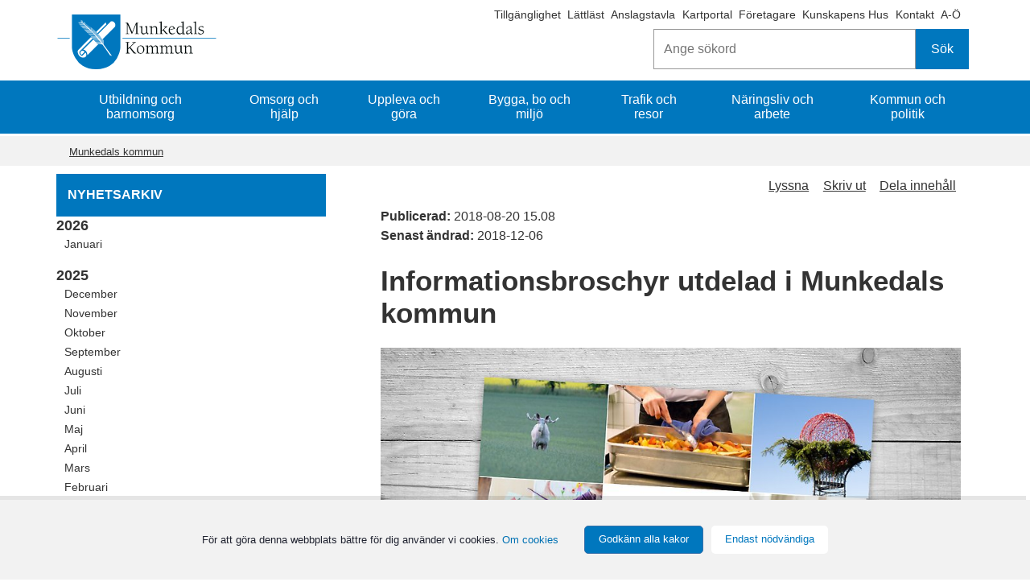

--- FILE ---
content_type: text/html;charset=UTF-8
request_url: https://munkedal.se/arkiv/nyheter/nyheter-2018/2018-08-20-informationsbroschyr-utdelad-i-munkedals-kommun
body_size: 12058
content:
<!DOCTYPE html>
<html lang="sv" class="sv-no-js sv-template-nyhet">
<head>
   <meta charset="UTF-8">
   <script nonce="3d8b43d0-f829-11f0-822c-1f4d280c80b5">(function(c){c.add('sv-js');c.remove('sv-no-js');})(document.documentElement.classList)</script>
   <title>Informationsbroschyr utdelad i Munkedals kommun - Munkedals kommun</title>
   <meta name="robots" content="noindex, nofollow">
   <link rel="preload" href="/sitevision/system-resource/0cbaf102a31ff365fbd79a860523603388cf6ec2ebde85c61a4a781df326fa7b/js/jquery.js" as="script">
   <link rel="preload" href="/sitevision/system-resource/0cbaf102a31ff365fbd79a860523603388cf6ec2ebde85c61a4a781df326fa7b/envision/envision.js" as="script">
   <link rel="preload" href="/sitevision/system-resource/0cbaf102a31ff365fbd79a860523603388cf6ec2ebde85c61a4a781df326fa7b/js/utils.js" as="script">
   <link rel="preload" href="/sitevision/system-resource/0cbaf102a31ff365fbd79a860523603388cf6ec2ebde85c61a4a781df326fa7b/js/portlets.js" as="script">
               <meta name="keywords" content="informationsbroschyr">
            <meta name="viewport" content="width=device-width, initial-scale=1, minimum-scale=1, shrink-to-fit=no">
   <meta name="dcterms.identifier" content="https://www.munkedal.se">
   <meta name="dcterms.language" content="sv">
   <meta name="dcterms.format" content="text/html">
   <meta name="dcterms.type" content="text">
   <link rel="stylesheet" type="text/css" href="/2.5f43657e157d5ad96e58a44/1768860981035/sitevision-responsive-grids.css">
   <link rel="stylesheet" type="text/css" href="/2.5f43657e157d5ad96e58a44/1768861060012/sitevision-spacing.css">
   
      <link rel="stylesheet" type="text/css" href="/2.5f43657e157d5ad96e58a44/auto/1768920057269/SiteVision.css">
      <link rel="stylesheet" type="text/css" href="/2.5f43657e157d5ad96e58a44/0/3578/print/SiteVision.css">
   <link rel="stylesheet" type="text/css" href="/sitevision/system-resource/0cbaf102a31ff365fbd79a860523603388cf6ec2ebde85c61a4a781df326fa7b/css/portlets.css">
   <link rel="stylesheet" type="text/css" href="/sitevision/system-resource/0cbaf102a31ff365fbd79a860523603388cf6ec2ebde85c61a4a781df326fa7b/envision/envision.css">

      <link rel="stylesheet" type="text/css" href="/2.5f43657e157d5ad96e58a44/91.55af78091584a48daef2413b/1768861133616/0/sv-template-asset.css">
         <link rel="stylesheet" type="text/css" href="/webapp-resource/5.291893af16517182b8d40d90/360.650fc3dc176f8e4c77a993e1/1611152179664/webapp-assets.css">
      <script nonce="3d8b43d0-f829-11f0-822c-1f4d280c80b5">!function(t,e){t=t||"docReady",e=e||window;var n=[],o=!1,c=!1;function d(){if(!o){o=!0;for(var t=0;t<n.length;t++)try{n[t].fn.call(window,n[t].ctx)}catch(t){console&&console.error(t)}n=[]}}function a(){"complete"===document.readyState&&d()}e[t]=function(t,e){if("function"!=typeof t)throw new TypeError("callback for docReady(fn) must be a function");o?setTimeout(function(){t(e)},1):(n.push({fn:t,ctx:e}),"complete"===document.readyState?setTimeout(d,1):c||(document.addEventListener?(document.addEventListener("DOMContentLoaded",d,!1),window.addEventListener("load",d,!1)):(document.attachEvent("onreadystatechange",a),window.attachEvent("onload",d)),c=!0))}}("svDocReady",window);</script>
      <script src="/sitevision/system-resource/0cbaf102a31ff365fbd79a860523603388cf6ec2ebde85c61a4a781df326fa7b/js/jquery.js"></script>
      <script src="/2.5f43657e157d5ad96e58a44/91.55af78091584a48daef2413b/1768861133637/HEAD/0/sv-template-asset.js"></script>
   <link rel="shortcut icon" href="/favicon.ico" type="image/x-icon" />
   <script>$vizzit$ = typeof $vizzit$ != "undefined" ? $vizzit$ : {}; $vizzit$ = {keys: $vizzit$.keys || {}, client: $vizzit$.client || {}, config: $vizzit$.config || {}, endpoint: $vizzit$.endpoint || {},}; $vizzit$.keys.public = 'es1uYn0DrEMT5pLqSsgcbfUD4N4MOjRG8g2mvZY4bkw='; $vizzit$.config.cookie_auto = false; $vizzit$.integration = { host: "https://cdn.vizzit.se/integration/", run: function () {if ($vizzit$.lib.window.loaded) $vizzit$.lib.script(); else $vizzit$.lib.window.onload();},}; $vizzit$.lib = {script: function () {var url = $vizzit$.integration.host; var script = document.createElement("script"); script.setAttribute("type", "text/javascript"); script.setAttribute("src", url); document.getElementsByTagName("head")[0].appendChild(script);}, window: {onload: function () {window.addEventListener("load", $vizzit$.lib.script);}, loaded: function () {return document.readyState === "complete";},},}; $vizzit$.integration.run();</script>
   
   <script src="/download/18.1395eb981582e9da3fb6d30b/1479814118194/MobilmenyClickHandler.js"></script>
   <script src="/download/18.1395eb981582e9da3fb6d30c/1478712050792/jquery-1.11.1.min.js"></script>
   <script src="/download/18.427a9591586e419ff467aa2/1479752950980/sharebuttons.js"></script>
   <script nonce="3d8b43d0-f829-11f0-822c-1f4d280c80b5">
      window.sv = window.sv || {};
      sv.UNSAFE_MAY_CHANGE_AT_ANY_GIVEN_TIME_webAppExternals = {};
      sv.PageContext = {
      pageId: '5.291893af16517182b8d40d90',
      siteId: '2.5f43657e157d5ad96e58a44',
      userIdentityId: '',
      userIdentityReadTimeout: 0,
      userLocale: 'sv',
      dev: false,
      csrfToken: '',
      html5: true,
      useServerSideEvents: false,
      nodeIsReadOnly: false
      };
   </script>
      <script nonce="3d8b43d0-f829-11f0-822c-1f4d280c80b5">!function(){"use strict";var t,n={},e={},i={};function r(t){return n[t]=n[t]||{instances:[],modules:{},bundle:{}},n[t]}document.querySelector("html").classList.add("js");var s={registerBootstrapData:function(t,n,i,r,s){var a,o=e[t];o||(o=e[t]={}),(a=o[i])||(a=o[i]={}),a[n]={subComponents:r,options:s}},registerInitialState:function(t,n){i[t]=n},registerApp:function(n){var e=n.applicationId,i=r(e);if(t){var s={};s[e]=i,s[e].instances=[n],t.start(s)}else i.instances.push(n)},registerModule:function(t){r(t.applicationId).modules[t.path]=t},registerBundle:function(t){r(t.applicationId).bundle=t.bundle},getRegistry:function(){return n},setAppStarter:function(n){t=n},getBootstrapData:function(t){return e[t]},getInitialState:function(t){return i[t]}};window.AppRegistry=s}();</script>
</head>
<body class=" sv-responsive  env-m-around--0">
<div  id="svid10_5f43657e157d5ad96e51e87a" class="sv-layout c8711"><header aria-label="Sidhuvud" class="sv-vertical sv-layout sv-skip-spacer sv-template-layout" id="svid10_1395eb981582e9da3fb6a168"><div class="sv-fluid-grid sv-sv-grid-maingrid-main sv-layout sv-skip-spacer sv-template-layout" id="svid10_1395eb981582e9da3fb6a170"><div class="sv-vertical sv-layout sv-hide-sv-bp-smartphone sv-skip-spacer sv-template-layout c8712"  id="svid10_5f43657e157d5ad96e52fa3e"><div class="sv-jcrmenu-portlet sv-portlet sv-skip-spacer sv-template-portlet
" id="svid12_38723e0015de9b523de2ed58"><div id="Extramenyn"><!-- Extramenyn --></div>                     
                     
         
                  
            
      <ul class="c8751">
                           
                           
                                       <li class="sv-inline"><a href="https://www.t-d.se/search?query=" class="sv-font-vanstermeny c8707"  rel="external">Tillgänglighet<span class="env-assistive-text"> Länk till annan webbplats, öppnas i nytt fönster.</span></a></li>
                                                               
                           
                                       <li class="sv-inline"><span class="sv-font-vanstermeny c8707" ></span><a href="/sidor/ovrigt/lattlast-om-munkedals-kommun" class="sv-font-vanstermeny c8707" >Lättläst</a></li>
                                                
                           
                                       <li class="sv-inline"><span class="sv-font-vanstermeny c8707" ></span><a href="/kommun-och-politik/officiell-anslagstavla" class="sv-font-vanstermeny c8707" >Anslagstavla</a></li>
                                                
                           
                                       <li class="sv-inline"><span class="sv-font-vanstermeny c8707" ></span><a href="/kommun-och-politik/kommunfakta/kartor-och-geografisk-information" class="sv-font-vanstermeny c8707" >Kartportal</a></li>
                                                
                           
                                       <li class="sv-inline"><span class="sv-font-vanstermeny c8707" ></span><a href="/naringsliv-och-arbete" class="sv-font-vanstermeny c8707" >Företagare</a></li>
                                                
                           
                                       <li class="sv-inline"><span class="sv-font-vanstermeny c8707" ></span><a href="/utbildning-och-barnomsorg/vuxenutbildning/kunskapens-hus" class="sv-font-vanstermeny c8707" >Kunskapens Hus</a></li>
                                                
                           
                                       <li class="sv-inline"><span class="sv-font-vanstermeny c8707" ></span><a href="/sidor/kontakta-oss/kontakta-munkedals-kommun" class="sv-font-vanstermeny c8707" >Kontakt</a></li>
                                                
                           
                                       <li class="sv-inline"><span class="sv-font-vanstermeny c8707" ></span><a href="/sidor/ovrigt/om-webbplatsen/a-o" class="sv-font-vanstermeny c8707" >A-Ö</a></li>
                                 </ul>
   </div>
<div class="sv-searchform-portlet sv-portlet sokruta-header sv-column-12 sv-template-portlet
 c8730"  id="svid12_55fa8d4f179ad62dc32202e"><div id="Sokrutastandard"><!-- Sökruta standard --></div>

                                                                         
<script nonce="3d8b43d0-f829-11f0-822c-1f4d280c80b5">
svDocReady(function() {
   // Queries server for a suggestion list and shows it below the search field
   $svjq("#search12_55fa8d4f179ad62dc32202e").svAutoComplete({
      source: "/5.291893af16517182b8d40d90/12.55fa8d4f179ad62dc32202e.json?state=autoComplete",
      minLength: 2,
      delay: 200,
      selectedValueContainerId: "search12_55fa8d4f179ad62dc32202eselectedState"
   });
   // Backwards compatibility for custom templates
   $svjq("#search12_55fa8d4f179ad62dc32202e").on('focusin', function() {
      if ($svjq("#search12_55fa8d4f179ad62dc32202e").val() == "Ange sökord") {
         $svjq("#search12_55fa8d4f179ad62dc32202e").val("");
         return false;
      }
   });
   // Submit, blocks empty and placeholder queries
   $svjq("#search12_55fa8d4f179ad62dc32202ebutton").on('click', function() {
      const qry = $svjq("#search12_55fa8d4f179ad62dc32202e").val();
      if (qry == "" || qry == "Ange sökord") {
         return false;
      }
   });
   // Invokes the search button if user presses the enter key (needed in IE)
   $svjq("#search12_55fa8d4f179ad62dc32202e").on('keypress', function(e) {
      if (e.which == 13) {
         $svjq("#search12_55fa8d4f179ad62dc32202ebutton").trigger('focus').trigger('click');
         return false;
      }
   });
});
</script>


<form method="get" action="/sidor/ovrigt/sok" class="env-m-around--0">
   <div role="search" aria-label="Sökruta standard">
      <label for="search12_55fa8d4f179ad62dc32202e" class="env-assistive-text">Sök</label>
      <input id="search12_55fa8d4f179ad62dc32202e"
             class="normal env-align--middle c8729"
             
             type="text"
             name="query"
             autocomplete="off"
             placeholder="Ange sökord"
                           data-aria-owns="search12_55fa8d4f179ad62dc32202elistbox"
               role="searchbox"
               aria-label="Sök"
               aria-haspopup="listbox"
               aria-autocomplete="both"
                  >
               <input id="search12_55fa8d4f179ad62dc32202ebutton" type="submit" class="normal env-align--middle" name="submitButton" value="Sök">
         </div>
   <div id="search12_55fa8d4f179ad62dc32202eselectedState" class="env-assistive-text" aria-atomic="true" aria-live="assertive"></div>
</form></div>
</div>
<div role="search" class="sv-html-portlet sv-portlet sv-visible-sv-bp-smartphone sv-template-portlet
 c8714"  id="svid12_63c0857115f0919810b24780"><div id="Sok"><!-- Sök --></div><a href="/sidor/ovrigt/sok" aria-label="Sök"><i class="fa fa-search fa-2x c8743"  aria-hidden="true"></i></a>
</div>
<div class="sv-image-portlet sv-portlet logotyp-header sv-template-portlet
 c8720"  id="svid12_1a804b21157fe5ecd359560c"><div id="Toppenpalogotypen"><!-- Toppen på logotypen --></div><a href="/"><img alt="Munkedals kommunvapen" class="sv-noborder sv-svg c8758"  width="200" height="68" src="/images/18.4a87432918a8b82cc1e926be/1696345008689/Logo%20Munkedals%20kommun%20liggande%20BL%C3%85%202022.svg"></a></div>
<div class="sv-horizontal sv-layout sv-visible-sv-bp-smartphone sv-template-layout c8736"  id="svid10_63c0857115f0919810b24687"><div  class="sv-text-portlet sv-use-margins sv-skip-spacer sv-horizontal-column sv-template-portlet
 c8725" id="svid12_63c0857115f0919810b2468d"><div id="Text"><!-- Text --></div><div class="sv-text-portlet-content"><h1 class="sv-font-toppmeny" id="h-Meny">Meny</h1></div></div>
<div class="sv-vertical sv-layout sv-horizontal-column sv-template-layout" id="svid10_54f7dae815f998980a116175"><div class="sv-jcrmenu-portlet sv-portlet sv-skip-spacer sv-template-portlet
" id="svid12_63c0857115f0919810b35fa2"><div id="MobilMenybarafunktion"><!-- MobilMeny bara funktion --></div>
<script>

var ww = document.body.clientWidth;
   
 $svjq(".nav li").click(function(e) {
		  $svjq(this).find('i').toggleClass('fa-plus fa-minus')
    });

   
  
$svjq(document).ready(function() {
    $svjq(".toggle-menu").click(function(e) {
        e.preventDefault();
		  $svjq(this).find('i').toggleClass('fa-bars fa-times')
        $svjq(".nav").toggle();
    });

    $svjq(".nav li i").each(function() {
        if ($svjq(this).next().length > 0) {
            $svjq(this).addClass("parent");
        };
    })
    adjustMenu();
});  

function adjustMenu() {
    if (ww < 980) {
        $svjq(".toggle-menu").css("display", "inline-block");
        if (!$svjq(".toggle-menu").hasClass("active")) {
            $svjq(".nav").hide();
        } else {           
            $svjq(".nav").show();
        }
        $svjq(".nav li").unbind('mouseenter mouseleave');
        $svjq(".nav li i").unbind("click").bind("click", function(e){
            e.preventDefault();
            $svjq(this).parent("li").toggleClass('hover');
    });
    } else {
        $svjq(".toggle-menu").css("display", "none");
        $svjq(".nav").show();
        $svjq(".nav li").removeClass("hover");
        $svjq(".nav li a").unbind("click");

        $svjq(".nav li").unbind('mouseenter mouseleave').bind('mouseenter mouseleave', function() {
            $svjq(this).toggleClass('hover');
        });
    }
}


</script>

</div>
<div class="sv-script-portlet sv-portlet sv-template-portlet
" id="svid12_63c0857115f0919810b404c2"><div id="Meny"><!-- Meny --></div>    <a class="toggle-menu" href="#" aria-label='Öppna meny'><i class="fa fa-bars fa-2x c8733"  aria-hidden="true"></i></a>
    <div class="menu-container">
        <ul class='mobile-menu mobile-menu--level1 nav'><li class='mobile-menu__item  has-children mobile-menu__item--has-children' data-myid='4.1a804b21157fe5ecd35980b0'><a href='/utbildning-och-barnomsorg' class='mobile-menu__link'>Utbildning och barnomsorg</a><a href='#' class='load-ul' aria-label='Öppna undermeny' aria-expanded='false'><i class='fa fa-plus'></i></a></li><li class='mobile-menu__item  has-children mobile-menu__item--has-children' data-myid='4.1a804b21157fe5ecd35980c4'><a href='/omsorg-och-hjalp' class='mobile-menu__link'>Omsorg och hjälp</a><a href='#' class='load-ul' aria-label='Öppna undermeny' aria-expanded='false'><i class='fa fa-plus'></i></a></li><li class='mobile-menu__item  has-children mobile-menu__item--has-children' data-myid='4.3418299815a3ea4bd3fbbebd'><a href='/uppleva-och-gora' class='mobile-menu__link'>Uppleva och göra</a><a href='#' class='load-ul' aria-label='Öppna undermeny' aria-expanded='false'><i class='fa fa-plus'></i></a></li><li class='mobile-menu__item  has-children mobile-menu__item--has-children' data-myid='4.1a804b21157fe5ecd35980a5'><a href='/bygga-bo-och-miljo' class='mobile-menu__link'>Bygga, bo och miljö</a><a href='#' class='load-ul' aria-label='Öppna undermeny' aria-expanded='false'><i class='fa fa-plus'></i></a></li><li class='mobile-menu__item  has-children mobile-menu__item--has-children' data-myid='4.3418299815a3ea4bd3fbbece'><a href='/trafik-och-resor' class='mobile-menu__link'>Trafik och resor</a><a href='#' class='load-ul' aria-label='Öppna undermeny' aria-expanded='false'><i class='fa fa-plus'></i></a></li><li class='mobile-menu__item  has-children mobile-menu__item--has-children' data-myid='4.69c57ac15bca4821b174fd2'><a href='/naringsliv-och-arbete' class='mobile-menu__link'>Näringsliv och arbete</a><a href='#' class='load-ul' aria-label='Öppna undermeny' aria-expanded='false'><i class='fa fa-plus'></i></a></li><li class='mobile-menu__item  has-children mobile-menu__item--has-children' data-myid='4.3418299815a3ea4bd3fbbedf'><a href='/kommun-och-politik' class='mobile-menu__link'>Kommun och politik</a><a href='#' class='load-ul' aria-label='Öppna undermeny' aria-expanded='false'><i class='fa fa-plus'></i></a></li><li class="extra-pages"><a href="javascript:void(window.open('https://www.t-d.se/search?query=','_blank','toolbar=1,location=1,status=1,menubar=1,scrollbars=1,resizable=1'));" class="mobile-menu__link">Tillgänglighet</a></li><li class="extra-pages"><a href="/sidor/ovrigt/lattlast-om-munkedals-kommun" class="mobile-menu__link">Lättläst</a></li><li class="extra-pages"><a href="/kommun-och-politik/officiell-anslagstavla" class="mobile-menu__link">Anslagstavla</a></li><li class="extra-pages"><a href="/kommun-och-politik/kommunfakta/kartor-och-geografisk-information" class="mobile-menu__link">Kartportal</a></li><li class="extra-pages"><a href="/naringsliv-och-arbete" class="mobile-menu__link">Företagare</a></li><li class="extra-pages"><a href="/utbildning-och-barnomsorg/vuxenutbildning/kunskapens-hus" class="mobile-menu__link">Kunskapens Hus</a></li><li class="extra-pages"><a href="/sidor/kontakta-oss/kontakta-munkedals-kommun" class="mobile-menu__link">Kontakt</a></li><li class="extra-pages"><a href="/sidor/ovrigt/om-webbplatsen/a-o" class="mobile-menu__link">A-Ö</a></li></ul>
       
    </div>
 	
</div>
</div>
</div>
</div>
</header>
<div class="sv-vertical sv-layout sv-template-layout c9939"  id="svid10_1395eb981582e9da3fb6a80c"><div class="sv-fluid-grid sv-sv-grid-maingrid-main sv-layout sv-skip-spacer sv-template-layout" id="svid10_1a804b21157fe5ecd3597939"><div role="navigation" aria-label="Huvudmeny" class="sv-jcrmenu-portlet sv-portlet sv-hide-sv-bp-smartphone toppmeny-desktop sv-skip-spacer sv-template-portlet
" id="svid12_6019285818bd02199f79dcec"><div id="HuvudmenyNy"><!-- Huvudmeny Ny --></div>                     
                     
         
                  
            

      <ul class="muk_huvudmeny c8751" >
                           
                           
        		 
                        
         						<li class="c8759"><a href="/utbildning-och-barnomsorg" class="sv-font-toppmeny c8755" >Utbildning och barnomsorg</a></li>            
         	  				                           
                           
        		 
                        
         						<li class="c8759"><a href="/omsorg-och-hjalp" class="sv-font-toppmeny c8755" >Omsorg och hjälp</a></li>            
         	  				                           
                           
        		 
                        
         						<li class="c8759"><a href="/uppleva-och-gora" class="sv-font-toppmeny c8755" >Uppleva och göra</a></li>            
         	  				                           
                           
        		 
                        
         						<li class="c8759"><a href="/bygga-bo-och-miljo" class="sv-font-toppmeny c8755" >Bygga, bo och miljö</a></li>            
         	  				                           
                           
        		 
                        
         						<li class="c8759"><a href="/trafik-och-resor" class="sv-font-toppmeny c8755" >Trafik och resor</a></li>            
         	  				                           
                           
        		 
                        
         						<li class="c8759"><a href="/naringsliv-och-arbete" class="sv-font-toppmeny c8755" >Näringsliv och arbete</a></li>            
         	  				                           
                           
        		 
                        
         						<li class="c8759"><a href="/kommun-och-politik" class="sv-font-toppmeny c8755" >Kommun och politik</a></li>            
         	  				            </ul>
   </div>
</div>
</div>
<div role="complementary" aria-label="Viktig information" class="sv-vertical sv-layout sv-template-layout c9940"  id="svid10_5a46f2f4199cfd0402d8d3b6"><div class="sv-fluid-grid sv-sv-grid-maingrid-main sv-layout sv-skip-spacer sv-template-layout c8752"  id="svid10_5a46f2f4199cfd0402d8d3b7"><div class="sv-archive-portlet sv-portlet sv-skip-spacer sv-template-portlet
 c8719"  id="svid12_427a9591586e419ff4a1179"><div id="Krisinformation"><!-- Krisinformation --></div>


</div>
</div>
</div>
<div role="complementary" aria-label="Viktiga meddelanden" class="sv-vertical sv-layout sv-template-layout c8715"  id="svid10_44c1197e17789117102c3509"><div class="sv-fluid-grid sv-sv-grid-maingrid-main sv-layout sv-skip-spacer sv-template-layout c8752"  id="svid10_44c1197e17789117102c3528"><div class="sv-archive-portlet sv-portlet banner-nyhetsmodul-viktiga-meddelanden sv-skip-spacer sv-template-portlet
 c8741"  id="svid12_44c1197e17789117102c3181"><div id="Viktigameddelanden"><!-- Viktiga meddelanden --></div>


</div>
</div>
</div>
<div class="sv-vertical sv-layout sv-template-layout" id="svid10_5f43657e157d5ad96e52f37b"><div id="svid94_55af78091584a48daef2413f"><div class="sv-vertical sv-layout sv-hide-sv-bp-smartphone sv-skip-spacer sv-template-layout c8722"  id="svid10_55af78091584a48daef24140"><div class="sv-fluid-grid sv-sv-grid-maingrid-main sv-layout sv-skip-spacer sv-template-layout" id="svid10_55af78091584a48daef24141"><div class="sv-vertical sv-layout sv-skip-spacer sv-template-layout c8780"  id="svid10_55af78091584a48daef24142"><div class="sv-layout sv-skip-spacer sv-template-portlet
" id="svid30_55af78091584a48daef24143"><div id="Flernivalankbrodsmulor"><!-- Flernivålänk - brödsmulor --></div><div class="sv-row sv-layout sv-skip-spacer sv-template-layout c8762"  id="svid10_1e6290d4175ba6af625fbd7"><div class="sv-layout sv-skip-spacer sv-column-12 sv-template-layout c8710"  id="svid10_1e6290d4175ba6af625fbd9"><div class="sv-multilevellink-portlet sv-portlet sv-skip-spacer sv-template-portlet
" id="svid12_1a804b21157fe5ecd3597915"><div id="Flernivalank"><!-- Flernivålänk --></div>
<nav aria-label="Flernivålänk">
   <ul class="env-d--inline env-list">
        <li class="env-d--inline">            
                
              <a href="/" class="sv-font-flernivalank c8723" >Munkedals kommun</a>
          </li>
      </ul>
</nav></div>
</div>
</div>
</div>
</div>
</div>
</div>
<div class="sv-vertical sv-layout sv-template-layout" id="svid10_55af78091584a48daef24144"><div class="sv-fluid-grid sv-sv-grid-maingrid-main sv-spacer-2emvt sv-layout sv-skip-spacer sv-template-layout" id="svid10_55af78091584a48daef24145"><div class="sv-vertical sv-layout sv-skip-spacer sv-template-layout" id="svid10_55af78091584a48daef24146"><div class="sv-row sv-layout sv-skip-spacer sv-template-layout c8716"  id="svid10_55af78091584a48daef24147"><div role="navigation" aria-label="Undermeny" class="sv-layout sv-hide-sv-bp-smartphone sv-skip-spacer sv-column-4 sv-template-layout c8750"  id="svid10_55af78091584a48daef24148"><div class="sv-text-portlet sv-use-margins sv-skip-spacer sv-template-portlet
 c8793"  id="svid12_55af78091584a48daef24175"><div id="Overskriftpavanstermenyn"><!-- Överskrift på vänstermenyn --></div><div class="sv-text-portlet-content"><p class="sv-font-vanstermeny-rubrik">NYHETSARKIV</p></div></div>
<div role="navigation" aria-label="Sidomeny" class="sv-archivemenu-portlet sv-portlet vanstermeny-nyheter sv-template-portlet
" id="svid12_55af78091584a48daef24176"><div id="Nyhetsmeny"><!-- Nyhetsmeny --></div>






<ul class="env-list" aria-label="Nyhetslistor efter månad">

      <li class="env-list__item">
   
         <span class="subheading3"><span class="env-assistive-text">År:</span>2026</span>

         <ul class="env-list env-m-bottom--medium">
                  <li class="env-list__item">
      
                     
         
         
         
         <a href="/sidor/ovrigt/nyhetsarkiv?start=20260101-00000000-AM&amp;end=20260131-235959999-PM" title="januari 2026" aria-label="Januari, 2026" class="sv-font-vanstermeny">Januari</a>
               </li>
         </ul>
   </li>

      <li class="env-list__item">
   
         <span class="subheading3"><span class="env-assistive-text">År:</span>2025</span>

         <ul class="env-list env-m-bottom--medium">
                  <li class="env-list__item">
      
                     
         
         
         
         <a href="/sidor/ovrigt/nyhetsarkiv?start=20251201-00000000-AM&amp;end=20251231-235959999-PM" title="december 2025" aria-label="December, 2025" class="sv-font-vanstermeny">December</a>
               </li>
                  <li class="env-list__item">
      
                     
         
         
         
         <a href="/sidor/ovrigt/nyhetsarkiv?start=20251101-00000000-AM&amp;end=20251130-235959999-PM" title="november 2025" aria-label="November, 2025" class="sv-font-vanstermeny">November</a>
               </li>
                  <li class="env-list__item">
      
                     
         
         
         
         <a href="/sidor/ovrigt/nyhetsarkiv?start=20251001-00000000-AM&amp;end=20251031-235959999-PM" title="oktober 2025" aria-label="Oktober, 2025" class="sv-font-vanstermeny">Oktober</a>
               </li>
                  <li class="env-list__item">
      
                     
         
         
         
         <a href="/sidor/ovrigt/nyhetsarkiv?start=20250901-00000000-AM&amp;end=20250930-235959999-PM" title="september 2025" aria-label="September, 2025" class="sv-font-vanstermeny">September</a>
               </li>
                  <li class="env-list__item">
      
                     
         
         
         
         <a href="/sidor/ovrigt/nyhetsarkiv?start=20250801-00000000-AM&amp;end=20250831-235959999-PM" title="augusti 2025" aria-label="Augusti, 2025" class="sv-font-vanstermeny">Augusti</a>
               </li>
                  <li class="env-list__item">
      
                     
         
         
         
         <a href="/sidor/ovrigt/nyhetsarkiv?start=20250701-00000000-AM&amp;end=20250731-235959999-PM" title="juli 2025" aria-label="Juli, 2025" class="sv-font-vanstermeny">Juli</a>
               </li>
                  <li class="env-list__item">
      
                     
         
         
         
         <a href="/sidor/ovrigt/nyhetsarkiv?start=20250601-00000000-AM&amp;end=20250630-235959999-PM" title="juni 2025" aria-label="Juni, 2025" class="sv-font-vanstermeny">Juni</a>
               </li>
                  <li class="env-list__item">
      
                     
         
         
         
         <a href="/sidor/ovrigt/nyhetsarkiv?start=20250501-00000000-AM&amp;end=20250531-235959999-PM" title="maj 2025" aria-label="Maj, 2025" class="sv-font-vanstermeny">Maj</a>
               </li>
                  <li class="env-list__item">
      
                     
         
         
         
         <a href="/sidor/ovrigt/nyhetsarkiv?start=20250401-00000000-AM&amp;end=20250430-235959999-PM" title="april 2025" aria-label="April, 2025" class="sv-font-vanstermeny">April</a>
               </li>
                  <li class="env-list__item">
      
                     
         
         
         
         <a href="/sidor/ovrigt/nyhetsarkiv?start=20250301-00000000-AM&amp;end=20250331-235959999-PM" title="mars 2025" aria-label="Mars, 2025" class="sv-font-vanstermeny">Mars</a>
               </li>
                  <li class="env-list__item">
      
                     
         
         
         
         <a href="/sidor/ovrigt/nyhetsarkiv?start=20250201-00000000-AM&amp;end=20250228-235959999-PM" title="februari 2025" aria-label="Februari, 2025" class="sv-font-vanstermeny">Februari</a>
               </li>
                  <li class="env-list__item">
      
                     
         
         
         
         <a href="/sidor/ovrigt/nyhetsarkiv?start=20250101-00000000-AM&amp;end=20250131-235959999-PM" title="januari 2025" aria-label="Januari, 2025" class="sv-font-vanstermeny">Januari</a>
               </li>
         </ul>
   </li>

      <li class="env-list__item">
   
         <span class="subheading3"><span class="env-assistive-text">År:</span>2024</span>

         <ul class="env-list env-m-bottom--medium">
                  <li class="env-list__item">
      
                     
         
         
         
         <a href="/sidor/ovrigt/nyhetsarkiv?start=20241201-00000000-AM&amp;end=20241231-235959999-PM" title="december 2024" aria-label="December, 2024" class="sv-font-vanstermeny">December</a>
               </li>
                  <li class="env-list__item">
      
                     
         
         
         
         <a href="/sidor/ovrigt/nyhetsarkiv?start=20241101-00000000-AM&amp;end=20241130-235959999-PM" title="november 2024" aria-label="November, 2024" class="sv-font-vanstermeny">November</a>
               </li>
                  <li class="env-list__item">
      
                     
         
         
         
         <a href="/sidor/ovrigt/nyhetsarkiv?start=20241001-00000000-AM&amp;end=20241031-235959999-PM" title="oktober 2024" aria-label="Oktober, 2024" class="sv-font-vanstermeny">Oktober</a>
               </li>
                  <li class="env-list__item">
      
                     
         
         
         
         <a href="/sidor/ovrigt/nyhetsarkiv?start=20240901-00000000-AM&amp;end=20240930-235959999-PM" title="september 2024" aria-label="September, 2024" class="sv-font-vanstermeny">September</a>
               </li>
                  <li class="env-list__item">
      
                     
         
         
         
         <a href="/sidor/ovrigt/nyhetsarkiv?start=20240801-00000000-AM&amp;end=20240831-235959999-PM" title="augusti 2024" aria-label="Augusti, 2024" class="sv-font-vanstermeny">Augusti</a>
               </li>
                  <li class="env-list__item">
      
                     
         
         
         
         <a href="/sidor/ovrigt/nyhetsarkiv?start=20240701-00000000-AM&amp;end=20240731-235959999-PM" title="juli 2024" aria-label="Juli, 2024" class="sv-font-vanstermeny">Juli</a>
               </li>
                  <li class="env-list__item">
      
                     
         
         
         
         <a href="/sidor/ovrigt/nyhetsarkiv?start=20240601-00000000-AM&amp;end=20240630-235959999-PM" title="juni 2024" aria-label="Juni, 2024" class="sv-font-vanstermeny">Juni</a>
               </li>
                  <li class="env-list__item">
      
                     
         
         
         
         <a href="/sidor/ovrigt/nyhetsarkiv?start=20240501-00000000-AM&amp;end=20240531-235959999-PM" title="maj 2024" aria-label="Maj, 2024" class="sv-font-vanstermeny">Maj</a>
               </li>
                  <li class="env-list__item">
      
                     
         
         
         
         <a href="/sidor/ovrigt/nyhetsarkiv?start=20240401-00000000-AM&amp;end=20240430-235959999-PM" title="april 2024" aria-label="April, 2024" class="sv-font-vanstermeny">April</a>
               </li>
                  <li class="env-list__item">
      
                     
         
         
         
         <a href="/sidor/ovrigt/nyhetsarkiv?start=20240301-00000000-AM&amp;end=20240331-235959999-PM" title="mars 2024" aria-label="Mars, 2024" class="sv-font-vanstermeny">Mars</a>
               </li>
                  <li class="env-list__item">
      
                     
         
         
         
         <a href="/sidor/ovrigt/nyhetsarkiv?start=20240201-00000000-AM&amp;end=20240229-235959999-PM" title="februari 2024" aria-label="Februari, 2024" class="sv-font-vanstermeny">Februari</a>
               </li>
                  <li class="env-list__item">
      
                     
         
         
         
         <a href="/sidor/ovrigt/nyhetsarkiv?start=20240101-00000000-AM&amp;end=20240131-235959999-PM" title="januari 2024" aria-label="Januari, 2024" class="sv-font-vanstermeny">Januari</a>
               </li>
         </ul>
   </li>

      <li class="env-list__item">
   
         <span class="subheading3"><span class="env-assistive-text">År:</span>2023</span>

         <ul class="env-list env-m-bottom--medium">
                  <li class="env-list__item">
      
                     
         
         
         
         <a href="/sidor/ovrigt/nyhetsarkiv?start=20231201-00000000-AM&amp;end=20231231-235959999-PM" title="december 2023" aria-label="December, 2023" class="sv-font-vanstermeny">December</a>
               </li>
                  <li class="env-list__item">
      
                     
         
         
         
         <a href="/sidor/ovrigt/nyhetsarkiv?start=20231101-00000000-AM&amp;end=20231130-235959999-PM" title="november 2023" aria-label="November, 2023" class="sv-font-vanstermeny">November</a>
               </li>
                  <li class="env-list__item">
      
                     
         
         
         
         <a href="/sidor/ovrigt/nyhetsarkiv?start=20231001-00000000-AM&amp;end=20231031-235959999-PM" title="oktober 2023" aria-label="Oktober, 2023" class="sv-font-vanstermeny">Oktober</a>
               </li>
                  <li class="env-list__item">
      
                     
         
         
         
         <a href="/sidor/ovrigt/nyhetsarkiv?start=20230901-00000000-AM&amp;end=20230930-235959999-PM" title="september 2023" aria-label="September, 2023" class="sv-font-vanstermeny">September</a>
               </li>
                  <li class="env-list__item">
      
                     
         
         
         
         <a href="/sidor/ovrigt/nyhetsarkiv?start=20230801-00000000-AM&amp;end=20230831-235959999-PM" title="augusti 2023" aria-label="Augusti, 2023" class="sv-font-vanstermeny">Augusti</a>
               </li>
                  <li class="env-list__item">
      
                     
         
         
         
         <a href="/sidor/ovrigt/nyhetsarkiv?start=20230701-00000000-AM&amp;end=20230731-235959999-PM" title="juli 2023" aria-label="Juli, 2023" class="sv-font-vanstermeny">Juli</a>
               </li>
                  <li class="env-list__item">
      
                     
         
         
         
         <a href="/sidor/ovrigt/nyhetsarkiv?start=20230601-00000000-AM&amp;end=20230630-235959999-PM" title="juni 2023" aria-label="Juni, 2023" class="sv-font-vanstermeny">Juni</a>
               </li>
                  <li class="env-list__item">
      
                     
         
         
         
         <a href="/sidor/ovrigt/nyhetsarkiv?start=20230501-00000000-AM&amp;end=20230531-235959999-PM" title="maj 2023" aria-label="Maj, 2023" class="sv-font-vanstermeny">Maj</a>
               </li>
                  <li class="env-list__item">
      
                     
         
         
         
         <a href="/sidor/ovrigt/nyhetsarkiv?start=20230401-00000000-AM&amp;end=20230430-235959999-PM" title="april 2023" aria-label="April, 2023" class="sv-font-vanstermeny">April</a>
               </li>
                  <li class="env-list__item">
      
                     
         
         
         
         <a href="/sidor/ovrigt/nyhetsarkiv?start=20230301-00000000-AM&amp;end=20230331-235959999-PM" title="mars 2023" aria-label="Mars, 2023" class="sv-font-vanstermeny">Mars</a>
               </li>
                  <li class="env-list__item">
      
                     
         
         
         
         <a href="/sidor/ovrigt/nyhetsarkiv?start=20230201-00000000-AM&amp;end=20230228-235959999-PM" title="februari 2023" aria-label="Februari, 2023" class="sv-font-vanstermeny">Februari</a>
               </li>
                  <li class="env-list__item">
      
                     
         
         
         
         <a href="/sidor/ovrigt/nyhetsarkiv?start=20230101-00000000-AM&amp;end=20230131-235959999-PM" title="januari 2023" aria-label="Januari, 2023" class="sv-font-vanstermeny">Januari</a>
               </li>
         </ul>
   </li>

      <li class="env-list__item">
   
         <span class="subheading3"><span class="env-assistive-text">År:</span>2022</span>

         <ul class="env-list env-m-bottom--medium">
                  <li class="env-list__item">
      
                     
         
         
         
         <a href="/sidor/ovrigt/nyhetsarkiv?start=20221201-00000000-AM&amp;end=20221231-235959999-PM" title="december 2022" aria-label="December, 2022" class="sv-font-vanstermeny">December</a>
               </li>
                  <li class="env-list__item">
      
                     
         
         
         
         <a href="/sidor/ovrigt/nyhetsarkiv?start=20221101-00000000-AM&amp;end=20221130-235959999-PM" title="november 2022" aria-label="November, 2022" class="sv-font-vanstermeny">November</a>
               </li>
                  <li class="env-list__item">
      
                     
         
         
         
         <a href="/sidor/ovrigt/nyhetsarkiv?start=20221001-00000000-AM&amp;end=20221031-235959999-PM" title="oktober 2022" aria-label="Oktober, 2022" class="sv-font-vanstermeny">Oktober</a>
               </li>
                  <li class="env-list__item">
      
                     
         
         
         
         <a href="/sidor/ovrigt/nyhetsarkiv?start=20220901-00000000-AM&amp;end=20220930-235959999-PM" title="september 2022" aria-label="September, 2022" class="sv-font-vanstermeny">September</a>
               </li>
                  <li class="env-list__item">
      
                     
         
         
         
         <a href="/sidor/ovrigt/nyhetsarkiv?start=20220801-00000000-AM&amp;end=20220831-235959999-PM" title="augusti 2022" aria-label="Augusti, 2022" class="sv-font-vanstermeny">Augusti</a>
               </li>
                  <li class="env-list__item">
      
                     
         
         
         
         <a href="/sidor/ovrigt/nyhetsarkiv?start=20220701-00000000-AM&amp;end=20220731-235959999-PM" title="juli 2022" aria-label="Juli, 2022" class="sv-font-vanstermeny">Juli</a>
               </li>
                  <li class="env-list__item">
      
                     
         
         
         
         <a href="/sidor/ovrigt/nyhetsarkiv?start=20220601-00000000-AM&amp;end=20220630-235959999-PM" title="juni 2022" aria-label="Juni, 2022" class="sv-font-vanstermeny">Juni</a>
               </li>
                  <li class="env-list__item">
      
                     
         
         
         
         <a href="/sidor/ovrigt/nyhetsarkiv?start=20220501-00000000-AM&amp;end=20220531-235959999-PM" title="maj 2022" aria-label="Maj, 2022" class="sv-font-vanstermeny">Maj</a>
               </li>
                  <li class="env-list__item">
      
                     
         
         
         
         <a href="/sidor/ovrigt/nyhetsarkiv?start=20220401-00000000-AM&amp;end=20220430-235959999-PM" title="april 2022" aria-label="April, 2022" class="sv-font-vanstermeny">April</a>
               </li>
                  <li class="env-list__item">
      
                     
         
         
         
         <a href="/sidor/ovrigt/nyhetsarkiv?start=20220301-00000000-AM&amp;end=20220331-235959999-PM" title="mars 2022" aria-label="Mars, 2022" class="sv-font-vanstermeny">Mars</a>
               </li>
                  <li class="env-list__item">
      
                     
         
         
         
         <a href="/sidor/ovrigt/nyhetsarkiv?start=20220201-00000000-AM&amp;end=20220228-235959999-PM" title="februari 2022" aria-label="Februari, 2022" class="sv-font-vanstermeny">Februari</a>
               </li>
                  <li class="env-list__item">
      
                     
         
         
         
         <a href="/sidor/ovrigt/nyhetsarkiv?start=20220101-00000000-AM&amp;end=20220131-235959999-PM" title="januari 2022" aria-label="Januari, 2022" class="sv-font-vanstermeny">Januari</a>
               </li>
         </ul>
   </li>
</ul>
</div>
</div>
<div role="main" aria-label="Nyhet" class="sv-spacer-0vt sv-layout sv-column-8 sv-template-layout c8710"  id="svid10_55af78091584a48daef2414a"><div class="sv-row sv-layout sv-skip-spacer sv-template-layout c8708"  id="svid10_55af78091584a48daef2414b"><div class="sv-layout sv-skip-spacer sv-template-portlet
" id="svid30_55af78091584a48daef2414c"><div id="Rad"><!-- Rad --></div><div class="sv-horizontal sv-layout sv-skip-spacer sv-template-layout c8756"  id="svid10_427a9591586e419ff472edf"><div  class="sv-readspeaker_expandingplayer-portlet sv-portlet sv-skip-spacer sv-horizontal-column sv-template-portlet
 c8718" id="svid12_427a9591586e419ff4a1888"><div id="ReadSpeakerEnterpriseHighlighting"><!-- ReadSpeaker Enterprise Highlighting --></div>




               <script src="//f1-eu.readspeaker.com/script/7723/ReadSpeaker.js?pids=embhl"></script>
      <a accesskey="L" class="normal rs_skip" href="//app-eu.readspeaker.com/cgi-bin/rsent?customerid=7723&amp;lang=sv&amp;readid=svid94_291893af16517182b8d40d97&amp;url=https%3A//www.munkedal.se/arkiv/nyheter/nyheter-2018/2018-08-20-informationsbroschyr-utdelad-i-munkedals-kommun" onclick="readpage(this.href,'readspeaker_player_div_12_427a9591586e419ff4a1888'); return false;" onkeypress="readpage(this.href,'readspeaker_player_div_12_427a9591586e419ff4a1888'); return false;">
   
               Lyssna
      </a>

         <div id='readspeaker_player_div_12_427a9591586e419ff4a1888' class="rs_skip rs_preserve"></div>
</div>
<div  class="sv-print-portlet sv-portlet sv-horizontal-column sv-template-portlet
 c8761" id="svid12_55af78091584a48daef8bb97"><div id="Utskriftsversion"><!-- Utskriftsversion --></div>

      <a class="normal" title="Utskriftsversion" rel="external" href="/arkiv/nyheter/nyheter-2018/2018-08-20-informationsbroschyr-utdelad-i-munkedals-kommun.printable">
  
  Skriv ut
</a></div>
<div  class="sv-script-portlet sv-portlet sv-horizontal-column sv-template-portlet
 c8746" id="svid12_427a9591586e419ff467a9c"><div id="Delaskript"><!-- Dela skript --></div><div class="dropdown delainnehall">
<button id="myBtn" class="dropbtn">Dela innehåll</button>
  <div id="myDropdown" class="dropdown-content">

<ul id="demo" class="sharebuttonlist sharebuttonlist--horizontal">

 <li class="sharebuttonlist__item"> 
 <!-- Dela på Facebook --> 
 <a href="http://www.facebook.com/sharer.php?u=https%3A%2F%2Fwww.munkedal.se%2Farkiv%2Fnyheter%2Fnyheter-2018%2F2018-08-20-informationsbroschyr-utdelad-i-munkedals-kommun" 
 rel="external" 
 class="sharebutton sharebutton--facebook sharebutton--icon-facebook sharebutton--hide-text"
 title="Dela på Facebook"> 
 <span class="sharebutton__text">Facebook</span>
 </a> 
 </li> 
 <li class="sharebuttonlist__item">
 <!-- Dela på Twitter -->
 <a href="http://twitter.com/intent/tweet?text=https%3A%2F%2Fwww.munkedal.se%2Farkiv%2Fnyheter%2Fnyheter-2018%2F2018-08-20-informationsbroschyr-utdelad-i-munkedals-kommun%20(via%20Munkedals%20kommun)" 
 rel="external"
 class="sharebutton sharebutton--twitter sharebutton--icon-twitter sharebutton--hide-text"
 title="Dela på Twitter">
 <span class="sharebutton__text">Twitter</span>
 </a> 
 </li>
 <li class="sharebuttonlist__item">
 <!-- Dela på LinkedIn -->
 <a href="http://www.linkedin.com/shareArticle?mini=true&amp;url=https%3A%2F%2Fwww.munkedal.se%2Farkiv%2Fnyheter%2Fnyheter-2018%2F2018-08-20-informationsbroschyr-utdelad-i-munkedals-kommun" 
 rel="external"
 class="sharebutton sharebutton--linkedin sharebutton--icon-linkedin sharebutton--hide-text"
 title="Dela på LinkedIn">
 <span class="sharebutton__text">LinkedIn</span>
</a>
 </li>
 <li class="sharebuttonlist__item">
 <!-- Dela på Google+ -->
 <a href="https://plus.google.com/share?url=https%3A%2F%2Fwww.munkedal.se%2Farkiv%2Fnyheter%2Fnyheter-2018%2F2018-08-20-informationsbroschyr-utdelad-i-munkedals-kommun" 
 rel="external"
 class="sharebutton sharebutton--gplus sharebutton--icon-gplus sharebutton--hide-text"

 title="Dela på Google+">
 <span class="sharebutton__text">Google+</span>
 </a>
 </li>
 <li class="sharebuttonlist__item">
 <!-- Dela via email -->
 <a href="mailto:?body=https%3A%2F%2Fwww.munkedal.se%2Farkiv%2Fnyheter%2Fnyheter-2018%2F2018-08-20-informationsbroschyr-utdelad-i-munkedals-kommun%20(via%20Munkedals%20kommun)&amp;subject=%5B2018-08-20%5D%20Informationsbroschyr%20utdelad%20i%20Munkedals%20kommun" 
 class="sharebutton sharebutton--email sharebutton--icon-email sharebutton--hide-text"
 title="Dela via email">
 <span class="sharebutton__text">Email</span>
 </a> 
 </li>
</ul>     
  </div>
</div>

<script type="text/javascript">
   // Get the button, and when the user clicks on it, execute myFunction
document.getElementById("myBtn").onclick = function() {myFunction()};

/* myFunction toggles between adding and removing the show class, which is used to hide and show the dropdown content */
function myFunction() {
    document.getElementById("myDropdown").classList.toggle("show");
}

</script>


</div>
</div>
</div>
</div>
<div class="sv-row sv-layout sv-template-layout c8794"  id="svid10_55af78091584a48daef2414d"><div class="sv-text-portlet sv-use-margins sv-skip-spacer sv-template-portlet
 c8795"  id="svid12_55af78091584a48daef2414e"><div id="Metadatavarden"><!-- Metadatavärden --></div><div class="sv-text-portlet-content"><p class="normal"><strong>Publicerad: </strong><time datetime="2018-08-20T15:08:47+02:00">2018-08-20 15.08</time></p><p class="normal"><strong>Senast ändrad:</strong> <time datetime="2018-12-06T11:36:47+01:00">2018-12-06</time></p></div></div>
<div id="svid94_291893af16517182b8d40d97" class="pagecontent sv-layout"><div id="Mittenspalt"><!-- Mittenspalt --></div><div class="sv-text-portlet sv-use-margins sv-skip-spacer" id="svid12_291893af16517182b8d40d98"><div id="Rubrik"><!-- Rubrik --></div><div class="sv-text-portlet-content"><h1 class="heading" id="h-InformationsbroschyrutdeladiMunkedalskommun">Informationsbroschyr utdelad i Munkedals kommun</h1></div></div>
<div class="sv-image-portlet sv-portlet" id="svid12_291893af16517182b8d40d99"><div id="Bild"><!-- Bild --></div><a class="sv-resizable-img" href="/images/18.291893af16517182b8d40d9c/1534758084253/bild_infobroschyr_2018.jpg" data-zoom><img alt="Bild på informationsbroschyr från Munkedals kommun" class="sv-noborder c8964"  width="896" height="600" srcset="/images/200.291893af16517182b8d40d9e/1534758115062/x160p/bild_infobroschyr_2018.jpg 160w, /images/200.291893af16517182b8d40d9e/1534758115062/x320p/bild_infobroschyr_2018.jpg 320w, /images/200.291893af16517182b8d40d9e/1534758115062/x480p/bild_infobroschyr_2018.jpg 480w, /images/200.291893af16517182b8d40d9e/1534758115062/x640p/bild_infobroschyr_2018.jpg 640w, /images/200.291893af16517182b8d40d9e/1534758115062/x800p/bild_infobroschyr_2018.jpg 800w, /images/200.291893af16517182b8d40d9e/1534758115062/bild_infobroschyr_2018.jpg 896w" sizes="100vw" src="/images/200.291893af16517182b8d40d9e/1534758115062/bild_infobroschyr_2018.jpg"><span class="env-assistive-text">Förstora bilden</span></a><script nonce="3d8b43d0-f829-11f0-822c-1f4d280c80b5">svDocReady(function() {envision.imageViewer2(document.getElementById('svid12_291893af16517182b8d40d99'))})</script></div>
<div class="sv-text-portlet sv-use-margins c8799"  id="svid12_291893af16517182b8d40d9a"><div id="Ingress"><!-- Ingress --></div><div class="sv-text-portlet-content"><p class="sv-font-brodtext-fet">Under dagarna 15-17 augusti delades en informationsbroschyr ut till alla hushåll i Munkedals kommun. Broschyrens syfte är att informera om bland annat valet 2018, kommunens ekonomi och en ny politisk organisation.</p></div></div>
<div class="sv-text-portlet sv-use-margins" id="svid12_291893af16517182b8d40d9b"><div id="Text-0"><!-- Text --></div><div class="sv-text-portlet-content"><p class="normal">Om du som invånare i Munkedals kommun av någon anledning inte fått utskicket kan du läsa broschyren som PDF-fil här på hemsidan, eller hämta ett exemplar av broschyren på Medborgarcentrum på kommunhuset i Munkedal.</p><p class="normal"> </p><p class="normal"><a href="/download/18.291893af16517182b8d4193e/1534770132566/muk_infobroschyr_2018aug_hushall_webb.pdf" rel="external">Läs broschyren som PDF<svg class="env-link-icon" aria-hidden="true"><use href="/sitevision/file-icons.svg#file-pdf"></use></svg><span class="env-assistive-text"> pdf, 17.6 MB.</span></a><br></p><p class="normal"> </p><p class="normal"> </p><p class="normal"> </p></div></div>
</div></div>
<div class="sv-row sv-layout sv-template-layout c8801"  id="svid10_6019285818bd02199f79ce01"><div class="sv-spacer-1emvt sv-vertical sv-layout sv-skip-spacer sv-template-layout" id="svid10_427a9591586e419ff473d74"><div class="sv-vertical sv-layout sv-skip-spacer sv-decoration-Kontaktpersoner sv-template-layout" id="svid10_427a9591586e419ff473d86"><div class="sv-text-portlet sv-use-margins sv-skip-spacer sv-template-portlet
 c8737"  id="svid12_427a9591586e419ff473d87"><div id="Namn"><!-- Namn --></div><div class="sv-text-portlet-content"><p class="sv-font-sidfot">Tipsa webbredaktionen<br></p></div></div>
<div class="sv-text-portlet sv-use-margins sv-template-portlet
 c8766"  id="svid12_427a9591586e419ff473d88"><div id="Uppgifter"><!-- Uppgifter --></div><div class="sv-text-portlet-content"><p class="sv-font-vit-text"> <br></p><p class="sv-font-vit-text"><a href="mailto:webbredaktion@munkedal.se">webbredaktion@munkedal.se</a><br></p></div></div>
</div>
</div>
</div>
</div>
</div>
</div>
</div>
</div>
<div class="sv-vertical sv-layout sv-visible-sv-bp-smartphone sv-template-layout" id="svid10_aadd3ff16710270dda63d2b"><div class="sv-fluid-grid sv-sv-grid-maingrid-main sv-layout sv-skip-spacer sv-template-layout" id="svid10_aadd3ff16710270dda63d2c"><div role="navigation" aria-label="Undermeny-mobilvy" class="sv-row sv-layout sv-skip-spacer sv-template-layout" id="svid10_aadd3ff16710270dda63d2d"><div class="sv-text-portlet sv-use-margins sv-skip-spacer sv-template-portlet
 c8798"  id="svid12_aadd3ff16710270dda63d2e"><div id="Overskriftpavanstermenyn-0"><!-- Överskrift på vänstermenyn --></div><div class="sv-text-portlet-content"><p class="sv-font-vanstermeny-rubrik">NYHETSARKIV</p></div></div>
<div class="sv-archivemenu-portlet sv-portlet sv-template-portlet
" id="svid12_aadd3ff16710270dda63d2f"><div id="Nyhetsmeny-0"><!-- Nyhetsmeny --></div>






<ul class="env-list" aria-label="Nyhetslistor efter månad">

      <li class="env-list__item">
   
         <span class="subheading3"><span class="env-assistive-text">År:</span>2026</span>

         <ul class="env-list env-m-bottom--medium">
                  <li class="env-list__item">
      
                     
         
         
         
         <a href="/sidor/ovrigt/nyhetsarkiv?start=20260101-00000000-AM&amp;end=20260131-235959999-PM" title="januari 2026" aria-label="Januari, 2026" class="sv-font-vanstermeny">Januari</a>
               </li>
         </ul>
   </li>

      <li class="env-list__item">
   
         <span class="subheading3"><span class="env-assistive-text">År:</span>2025</span>

         <ul class="env-list env-m-bottom--medium">
                  <li class="env-list__item">
      
                     
         
         
         
         <a href="/sidor/ovrigt/nyhetsarkiv?start=20251201-00000000-AM&amp;end=20251231-235959999-PM" title="december 2025" aria-label="December, 2025" class="sv-font-vanstermeny">December</a>
               </li>
                  <li class="env-list__item">
      
                     
         
         
         
         <a href="/sidor/ovrigt/nyhetsarkiv?start=20251101-00000000-AM&amp;end=20251130-235959999-PM" title="november 2025" aria-label="November, 2025" class="sv-font-vanstermeny">November</a>
               </li>
                  <li class="env-list__item">
      
                     
         
         
         
         <a href="/sidor/ovrigt/nyhetsarkiv?start=20251001-00000000-AM&amp;end=20251031-235959999-PM" title="oktober 2025" aria-label="Oktober, 2025" class="sv-font-vanstermeny">Oktober</a>
               </li>
                  <li class="env-list__item">
      
                     
         
         
         
         <a href="/sidor/ovrigt/nyhetsarkiv?start=20250901-00000000-AM&amp;end=20250930-235959999-PM" title="september 2025" aria-label="September, 2025" class="sv-font-vanstermeny">September</a>
               </li>
                  <li class="env-list__item">
      
                     
         
         
         
         <a href="/sidor/ovrigt/nyhetsarkiv?start=20250801-00000000-AM&amp;end=20250831-235959999-PM" title="augusti 2025" aria-label="Augusti, 2025" class="sv-font-vanstermeny">Augusti</a>
               </li>
                  <li class="env-list__item">
      
                     
         
         
         
         <a href="/sidor/ovrigt/nyhetsarkiv?start=20250701-00000000-AM&amp;end=20250731-235959999-PM" title="juli 2025" aria-label="Juli, 2025" class="sv-font-vanstermeny">Juli</a>
               </li>
                  <li class="env-list__item">
      
                     
         
         
         
         <a href="/sidor/ovrigt/nyhetsarkiv?start=20250601-00000000-AM&amp;end=20250630-235959999-PM" title="juni 2025" aria-label="Juni, 2025" class="sv-font-vanstermeny">Juni</a>
               </li>
                  <li class="env-list__item">
      
                     
         
         
         
         <a href="/sidor/ovrigt/nyhetsarkiv?start=20250501-00000000-AM&amp;end=20250531-235959999-PM" title="maj 2025" aria-label="Maj, 2025" class="sv-font-vanstermeny">Maj</a>
               </li>
                  <li class="env-list__item">
      
                     
         
         
         
         <a href="/sidor/ovrigt/nyhetsarkiv?start=20250401-00000000-AM&amp;end=20250430-235959999-PM" title="april 2025" aria-label="April, 2025" class="sv-font-vanstermeny">April</a>
               </li>
                  <li class="env-list__item">
      
                     
         
         
         
         <a href="/sidor/ovrigt/nyhetsarkiv?start=20250301-00000000-AM&amp;end=20250331-235959999-PM" title="mars 2025" aria-label="Mars, 2025" class="sv-font-vanstermeny">Mars</a>
               </li>
                  <li class="env-list__item">
      
                     
         
         
         
         <a href="/sidor/ovrigt/nyhetsarkiv?start=20250201-00000000-AM&amp;end=20250228-235959999-PM" title="februari 2025" aria-label="Februari, 2025" class="sv-font-vanstermeny">Februari</a>
               </li>
                  <li class="env-list__item">
      
                     
         
         
         
         <a href="/sidor/ovrigt/nyhetsarkiv?start=20250101-00000000-AM&amp;end=20250131-235959999-PM" title="januari 2025" aria-label="Januari, 2025" class="sv-font-vanstermeny">Januari</a>
               </li>
         </ul>
   </li>

      <li class="env-list__item">
   
         <span class="subheading3"><span class="env-assistive-text">År:</span>2024</span>

         <ul class="env-list env-m-bottom--medium">
                  <li class="env-list__item">
      
                     
         
         
         
         <a href="/sidor/ovrigt/nyhetsarkiv?start=20241201-00000000-AM&amp;end=20241231-235959999-PM" title="december 2024" aria-label="December, 2024" class="sv-font-vanstermeny">December</a>
               </li>
                  <li class="env-list__item">
      
                     
         
         
         
         <a href="/sidor/ovrigt/nyhetsarkiv?start=20241101-00000000-AM&amp;end=20241130-235959999-PM" title="november 2024" aria-label="November, 2024" class="sv-font-vanstermeny">November</a>
               </li>
                  <li class="env-list__item">
      
                     
         
         
         
         <a href="/sidor/ovrigt/nyhetsarkiv?start=20241001-00000000-AM&amp;end=20241031-235959999-PM" title="oktober 2024" aria-label="Oktober, 2024" class="sv-font-vanstermeny">Oktober</a>
               </li>
                  <li class="env-list__item">
      
                     
         
         
         
         <a href="/sidor/ovrigt/nyhetsarkiv?start=20240901-00000000-AM&amp;end=20240930-235959999-PM" title="september 2024" aria-label="September, 2024" class="sv-font-vanstermeny">September</a>
               </li>
                  <li class="env-list__item">
      
                     
         
         
         
         <a href="/sidor/ovrigt/nyhetsarkiv?start=20240801-00000000-AM&amp;end=20240831-235959999-PM" title="augusti 2024" aria-label="Augusti, 2024" class="sv-font-vanstermeny">Augusti</a>
               </li>
                  <li class="env-list__item">
      
                     
         
         
         
         <a href="/sidor/ovrigt/nyhetsarkiv?start=20240701-00000000-AM&amp;end=20240731-235959999-PM" title="juli 2024" aria-label="Juli, 2024" class="sv-font-vanstermeny">Juli</a>
               </li>
                  <li class="env-list__item">
      
                     
         
         
         
         <a href="/sidor/ovrigt/nyhetsarkiv?start=20240601-00000000-AM&amp;end=20240630-235959999-PM" title="juni 2024" aria-label="Juni, 2024" class="sv-font-vanstermeny">Juni</a>
               </li>
                  <li class="env-list__item">
      
                     
         
         
         
         <a href="/sidor/ovrigt/nyhetsarkiv?start=20240501-00000000-AM&amp;end=20240531-235959999-PM" title="maj 2024" aria-label="Maj, 2024" class="sv-font-vanstermeny">Maj</a>
               </li>
                  <li class="env-list__item">
      
                     
         
         
         
         <a href="/sidor/ovrigt/nyhetsarkiv?start=20240401-00000000-AM&amp;end=20240430-235959999-PM" title="april 2024" aria-label="April, 2024" class="sv-font-vanstermeny">April</a>
               </li>
                  <li class="env-list__item">
      
                     
         
         
         
         <a href="/sidor/ovrigt/nyhetsarkiv?start=20240301-00000000-AM&amp;end=20240331-235959999-PM" title="mars 2024" aria-label="Mars, 2024" class="sv-font-vanstermeny">Mars</a>
               </li>
                  <li class="env-list__item">
      
                     
         
         
         
         <a href="/sidor/ovrigt/nyhetsarkiv?start=20240201-00000000-AM&amp;end=20240229-235959999-PM" title="februari 2024" aria-label="Februari, 2024" class="sv-font-vanstermeny">Februari</a>
               </li>
                  <li class="env-list__item">
      
                     
         
         
         
         <a href="/sidor/ovrigt/nyhetsarkiv?start=20240101-00000000-AM&amp;end=20240131-235959999-PM" title="januari 2024" aria-label="Januari, 2024" class="sv-font-vanstermeny">Januari</a>
               </li>
         </ul>
   </li>

      <li class="env-list__item">
   
         <span class="subheading3"><span class="env-assistive-text">År:</span>2023</span>

         <ul class="env-list env-m-bottom--medium">
                  <li class="env-list__item">
      
                     
         
         
         
         <a href="/sidor/ovrigt/nyhetsarkiv?start=20231201-00000000-AM&amp;end=20231231-235959999-PM" title="december 2023" aria-label="December, 2023" class="sv-font-vanstermeny">December</a>
               </li>
                  <li class="env-list__item">
      
                     
         
         
         
         <a href="/sidor/ovrigt/nyhetsarkiv?start=20231101-00000000-AM&amp;end=20231130-235959999-PM" title="november 2023" aria-label="November, 2023" class="sv-font-vanstermeny">November</a>
               </li>
                  <li class="env-list__item">
      
                     
         
         
         
         <a href="/sidor/ovrigt/nyhetsarkiv?start=20231001-00000000-AM&amp;end=20231031-235959999-PM" title="oktober 2023" aria-label="Oktober, 2023" class="sv-font-vanstermeny">Oktober</a>
               </li>
                  <li class="env-list__item">
      
                     
         
         
         
         <a href="/sidor/ovrigt/nyhetsarkiv?start=20230901-00000000-AM&amp;end=20230930-235959999-PM" title="september 2023" aria-label="September, 2023" class="sv-font-vanstermeny">September</a>
               </li>
                  <li class="env-list__item">
      
                     
         
         
         
         <a href="/sidor/ovrigt/nyhetsarkiv?start=20230801-00000000-AM&amp;end=20230831-235959999-PM" title="augusti 2023" aria-label="Augusti, 2023" class="sv-font-vanstermeny">Augusti</a>
               </li>
                  <li class="env-list__item">
      
                     
         
         
         
         <a href="/sidor/ovrigt/nyhetsarkiv?start=20230701-00000000-AM&amp;end=20230731-235959999-PM" title="juli 2023" aria-label="Juli, 2023" class="sv-font-vanstermeny">Juli</a>
               </li>
                  <li class="env-list__item">
      
                     
         
         
         
         <a href="/sidor/ovrigt/nyhetsarkiv?start=20230601-00000000-AM&amp;end=20230630-235959999-PM" title="juni 2023" aria-label="Juni, 2023" class="sv-font-vanstermeny">Juni</a>
               </li>
                  <li class="env-list__item">
      
                     
         
         
         
         <a href="/sidor/ovrigt/nyhetsarkiv?start=20230501-00000000-AM&amp;end=20230531-235959999-PM" title="maj 2023" aria-label="Maj, 2023" class="sv-font-vanstermeny">Maj</a>
               </li>
                  <li class="env-list__item">
      
                     
         
         
         
         <a href="/sidor/ovrigt/nyhetsarkiv?start=20230401-00000000-AM&amp;end=20230430-235959999-PM" title="april 2023" aria-label="April, 2023" class="sv-font-vanstermeny">April</a>
               </li>
                  <li class="env-list__item">
      
                     
         
         
         
         <a href="/sidor/ovrigt/nyhetsarkiv?start=20230301-00000000-AM&amp;end=20230331-235959999-PM" title="mars 2023" aria-label="Mars, 2023" class="sv-font-vanstermeny">Mars</a>
               </li>
                  <li class="env-list__item">
      
                     
         
         
         
         <a href="/sidor/ovrigt/nyhetsarkiv?start=20230201-00000000-AM&amp;end=20230228-235959999-PM" title="februari 2023" aria-label="Februari, 2023" class="sv-font-vanstermeny">Februari</a>
               </li>
                  <li class="env-list__item">
      
                     
         
         
         
         <a href="/sidor/ovrigt/nyhetsarkiv?start=20230101-00000000-AM&amp;end=20230131-235959999-PM" title="januari 2023" aria-label="Januari, 2023" class="sv-font-vanstermeny">Januari</a>
               </li>
         </ul>
   </li>

      <li class="env-list__item">
   
         <span class="subheading3"><span class="env-assistive-text">År:</span>2022</span>

         <ul class="env-list env-m-bottom--medium">
                  <li class="env-list__item">
      
                     
         
         
         
         <a href="/sidor/ovrigt/nyhetsarkiv?start=20221201-00000000-AM&amp;end=20221231-235959999-PM" title="december 2022" aria-label="December, 2022" class="sv-font-vanstermeny">December</a>
               </li>
                  <li class="env-list__item">
      
                     
         
         
         
         <a href="/sidor/ovrigt/nyhetsarkiv?start=20221101-00000000-AM&amp;end=20221130-235959999-PM" title="november 2022" aria-label="November, 2022" class="sv-font-vanstermeny">November</a>
               </li>
                  <li class="env-list__item">
      
                     
         
         
         
         <a href="/sidor/ovrigt/nyhetsarkiv?start=20221001-00000000-AM&amp;end=20221031-235959999-PM" title="oktober 2022" aria-label="Oktober, 2022" class="sv-font-vanstermeny">Oktober</a>
               </li>
                  <li class="env-list__item">
      
                     
         
         
         
         <a href="/sidor/ovrigt/nyhetsarkiv?start=20220901-00000000-AM&amp;end=20220930-235959999-PM" title="september 2022" aria-label="September, 2022" class="sv-font-vanstermeny">September</a>
               </li>
                  <li class="env-list__item">
      
                     
         
         
         
         <a href="/sidor/ovrigt/nyhetsarkiv?start=20220801-00000000-AM&amp;end=20220831-235959999-PM" title="augusti 2022" aria-label="Augusti, 2022" class="sv-font-vanstermeny">Augusti</a>
               </li>
                  <li class="env-list__item">
      
                     
         
         
         
         <a href="/sidor/ovrigt/nyhetsarkiv?start=20220701-00000000-AM&amp;end=20220731-235959999-PM" title="juli 2022" aria-label="Juli, 2022" class="sv-font-vanstermeny">Juli</a>
               </li>
                  <li class="env-list__item">
      
                     
         
         
         
         <a href="/sidor/ovrigt/nyhetsarkiv?start=20220601-00000000-AM&amp;end=20220630-235959999-PM" title="juni 2022" aria-label="Juni, 2022" class="sv-font-vanstermeny">Juni</a>
               </li>
                  <li class="env-list__item">
      
                     
         
         
         
         <a href="/sidor/ovrigt/nyhetsarkiv?start=20220501-00000000-AM&amp;end=20220531-235959999-PM" title="maj 2022" aria-label="Maj, 2022" class="sv-font-vanstermeny">Maj</a>
               </li>
                  <li class="env-list__item">
      
                     
         
         
         
         <a href="/sidor/ovrigt/nyhetsarkiv?start=20220401-00000000-AM&amp;end=20220430-235959999-PM" title="april 2022" aria-label="April, 2022" class="sv-font-vanstermeny">April</a>
               </li>
                  <li class="env-list__item">
      
                     
         
         
         
         <a href="/sidor/ovrigt/nyhetsarkiv?start=20220301-00000000-AM&amp;end=20220331-235959999-PM" title="mars 2022" aria-label="Mars, 2022" class="sv-font-vanstermeny">Mars</a>
               </li>
                  <li class="env-list__item">
      
                     
         
         
         
         <a href="/sidor/ovrigt/nyhetsarkiv?start=20220201-00000000-AM&amp;end=20220228-235959999-PM" title="februari 2022" aria-label="Februari, 2022" class="sv-font-vanstermeny">Februari</a>
               </li>
                  <li class="env-list__item">
      
                     
         
         
         
         <a href="/sidor/ovrigt/nyhetsarkiv?start=20220101-00000000-AM&amp;end=20220131-235959999-PM" title="januari 2022" aria-label="Januari, 2022" class="sv-font-vanstermeny">Januari</a>
               </li>
         </ul>
   </li>
</ul>
</div>
</div>
<div role="complementary" aria-label="Kontaktuppgifter-webbredaktion-mobilvy" class="sv-row sv-layout sv-template-layout" id="svid10_aadd3ff16710270dda63d30"><div class="sv-spacer-1emvt sv-vertical sv-layout sv-skip-spacer sv-template-layout" id="svid10_aadd3ff16710270dda63d31"><div class="sv-vertical sv-layout sv-skip-spacer sv-decoration-Kontaktpersoner sv-template-layout" id="svid10_aadd3ff16710270dda63d32"><div class="sv-text-portlet sv-use-margins sv-skip-spacer sv-template-portlet
 c8737"  id="svid12_aadd3ff16710270dda63d33"><div id="Namn-0"><!-- Namn --></div><div class="sv-text-portlet-content"><p class="sv-font-sidfot">Tipsa Webbredaktionen<br></p></div></div>
<div class="sv-text-portlet sv-use-margins sv-template-portlet
" id="svid12_aadd3ff16710270dda63d34"><div id="Uppgifter-0"><!-- Uppgifter --></div><div class="sv-text-portlet-content"><p class="sv-font-vit-text"> <br></p><p class="sv-font-vit-text"><a href="mailto:webbredaktion@munkedal.se">webbredaktion@munkedal.se</a></p></div></div>
</div>
</div>
</div>
</div>
</div>
</div></div>
<div role="contentinfo" aria-label="Sidfot" class="sv-vertical sv-layout sv-template-layout c8748"  id="svid10_5f43657e157d5ad96e52f37c"><div class="sv-fluid-grid sv-sv-grid-maingrid-main sv-layout sv-skip-spacer sv-template-layout c8760"  id="svid10_5f43657e157d5ad96e52f37d"><div class="sv-spacer-1emhz sv-horizontal sv-layout sv-hide-sv-bp-smartphone sv-skip-spacer sv-template-layout c8731"  id="svid10_427a9591586e419ff476f19"><div  class="sv-text-portlet sv-use-margins sv-skip-spacer sv-horizontal-column sv-template-portlet
 c8726" id="svid12_427a9591586e419ff4a0a0b"><div id="Spalt1Munkedalskommun"><!-- Spalt 1 - Munkedals kommun --></div><div class="sv-text-portlet-content"><p class="sv-font-kontaktpersonerrubrik">MUNKEDALS KOMMUN</p><p class="sv-font-vit-text">Munkedals kommun</p><p class="sv-font-vit-text">455 80 Munkedal</p><p class="sv-font-vit-text"><br></p><p class="sv-font-vit-text">Besöksadress:</p><p class="sv-font-vit-text">Centrumtorget 5, Munkedal</p><p class="sv-font-vit-text"><br></p><p class="sv-font-vit-text"><a href="/sidor/ovrigt/hitta-hit">Hitta hit</a></p><p class="sv-font-vit-text"><br>Organisationsnummer:<br>21 20 00-13 30</p></div></div>
<div  class="sv-vertical sv-layout sv-horizontal-column sv-template-layout c8726" id="svid10_cb7c49e15c9eec5bda9954f"><div class="sv-text-portlet sv-use-margins sv-skip-spacer sv-template-portlet
 c8742"  id="svid12_427a9591586e419ff4a0a0e"><div id="Spalt2Kontaktakommunen"><!-- Spalt 2 Kontakta kommunen --></div><div class="sv-text-portlet-content"><p class="sv-font-kontaktpersonerrubrik"><a href="/sidor/kontakta-oss/kontakta-munkedals-kommun">KONTAKTA KOMMUNEN</a></p><p class="sv-font-vit-text">Telefon: <a href="tel:0524-18000">0524-180 00</a><br><br></p><p class="sv-font-vit-text">E-post: <a href="mailto:kommun@munkedal.se">kommun@munkedal.se</a></p><p class="sv-font-vit-text"><br></p><p class="sv-font-vit-text">Ordinarie öppettider:</p><p class="sv-font-vit-text">Måndag - torsdag: kl. 08:00-16:30</p><p class="sv-font-vit-text">Fredag: kl. 08:00-16:00</p><p class="sv-font-vit-text"><br></p><p class="sv-font-vit-text"><a href="/sidor/kontakta-oss/kontakta-munkedals-kommun#OppettiderMedborgarcentrumochvaxeln">Se avvikande öppettider</a><br><br></p></div></div>
<div class="sv-text-portlet sv-use-margins sv-template-portlet
 c8757"  id="svid12_7e1b737d162226c72d075135"><div id="Kopia1avSpalt3OmWebbplatsen"><!-- Kopia (1) av Spalt 3 Om Webbplatsen --></div><div class="sv-text-portlet-content"><p class="sv-font-kontaktpersonerrubrik"><a href="/sidor/kontakta-oss/kontakta-munkedals-kommun#Sociala">SOCIALA MEDIER</a></p></div></div>
<div class="sv-image-portlet sv-portlet sv-template-portlet
 c8754"  id="svid12_2ee64cdb15c67d60ab8d9bf0"><div id="Bild-0"><!-- Bild --></div><a href="/sidor/kontakta-oss/kontakta-munkedals-kommun#Sociala"><img alt="Logotyper facebook och Instagram" class="sv-noborder c10112"  width="145" height="60" src="/images/18.14a386911941e7c894e4a774/1736234179523/facebook-instagram-logos.png"></a></div>
</div>
<div class="sv-vertical sv-layout sv-horizontal-column sv-template-layout" id="svid10_7e1b737d162226c72d073e30"><div class="sv-text-portlet sv-use-margins sv-skip-spacer sv-template-portlet
 c8738"  id="svid12_427a9591586e419ff4a0a10"><div id="Spalt3OmWebbplatsen"><!-- Spalt 3 Om Webbplatsen --></div><div class="sv-text-portlet-content"><p class="sv-font-kontaktpersonerrubrik">WEBBPLATSEN<br></p><p class="sv-font-vit-text"><a href="/sidor/ovrigt/om-webbplatsen">Om webbplatsen</a></p><p class="normal"> </p><p class="sv-font-vit-text"><a href="/sidor/ovrigt/om-webbplatsen/kakor-cookie">Om kakor (cookies)</a><br><br></p><p class="sv-font-vit-text"><a href="/sidor/ovrigt/om-webbplatsen/tillganglighetsredogorelse">Tillgänglighetsredogörelse</a><br><br></p><p class="sv-font-vit-text"><a href="/sidor/ovrigt/behandling-av-personuppgifter-gdpr">Behandling av personuppgifter (GDPR)</a><br><br></p><p class="sv-font-vit-text"><a href="/sidor/ovrigt/om-webbplatsen/webbkarta">Webbkarta</a></p><p class="sv-font-vit-text"><br></p><p class="sv-font-vit-text"><a href="/sidor/ovrigt/inloggning">För administratörer</a></p></div></div>
</div>
<div class="sv-image-portlet sv-portlet sv-hide-sv-bp-smartphone sv-horizontal-column sv-template-portlet
" id="svid12_427a9591586e419ff476f40"><div id="Fjader"><!-- Fjäder --></div><img alt="Illustration av en fjäder." class="sv-noborder c8749"  width="206" height="264" srcset="/images/18.1395eb981582e9da3fb5a97a/1478634449072/x160p/fjader.png 160w, /images/18.1395eb981582e9da3fb5a97a/1478634449072/fjader.png 206w" sizes="100vw" src="/images/18.1395eb981582e9da3fb5a97a/1478634449072/fjader.png"></div>
</div>
<div class="sv-horizontal sv-layout sv-visible-sv-bp-smartphone sv-template-layout" id="svid10_427a9591586e419ff476f46"><div  class="sv-text-portlet sv-use-margins sv-skip-spacer sv-horizontal-column sv-template-portlet
 c8735" id="svid12_427a9591586e419ff476f47"><div id="Spalt1Munkedalskommun-0"><!-- Spalt 1 - Munkedals kommun --></div><div class="sv-text-portlet-content"><p class="sv-font-kontaktpersonerrubrik">MUNKEDALS KOMMUN</p><p class="sv-font-vit-text">Munkedals kommun</p><p class="sv-font-vit-text">455 80 Munkedal</p><p class="sv-font-vit-text"><br></p><p class="sv-font-vit-text">Besöksadress:</p><p class="sv-font-vit-text">Centrumtorget 5, Munkedal</p><p class="sv-font-vit-text"><br></p><p class="sv-font-vit-text"><a href="/sidor/ovrigt/hitta-hit">Hitta hit</a></p><p class="sv-font-vit-text"><br>Organisationsnummer:<br>21 20 00-13 30<br><br></p></div></div>
<div  class="sv-vertical sv-layout sv-horizontal-column sv-template-layout c8745" id="svid10_cb7c49e15c9eec5bdaa4c5a"><div class="sv-text-portlet sv-use-margins sv-skip-spacer sv-template-portlet
 c8706"  id="svid12_427a9591586e419ff476f48"><div id="Spalt2Kontaktakommunen-0"><!-- Spalt 2 Kontakta kommunen --></div><div class="sv-text-portlet-content"><p class="sv-font-kontaktpersonerrubrik">KONTAKTA KOMMUNEN</p><p class="sv-font-vit-text">Telefon: <a href="tel:0524-18000">0524-180 00</a><br><br></p><p class="sv-font-vit-text">E-post: <a href="mailto:kommun@munkedal.se">kommun@munkedal.se</a></p><p class="sv-font-vit-text"><br></p><p class="sv-font-vit-text">Ordinarie öppettider:</p><p class="sv-font-vit-text">Måndag - torsdag: kl. 08:00-16:30</p><p class="sv-font-vit-text">Fredag: kl. 08:00-16:00</p><p class="sv-font-vit-text"><br></p><p class="sv-font-vit-text"><a href="/sidor/kontakta-oss/kontakta-munkedals-kommun#OppettiderMedborgarcentrumochvaxeln">Se avvikande öppettider</a></p><p class="sv-font-vit-text"><br><br></p></div></div>
<div class="sv-text-portlet sv-use-margins sv-template-portlet
 c8742"  id="svid12_204b92fe165d195c3fb74deb"><div id="Spalt3Socialamedier"><!-- Spalt 3 Sociala medier --></div><div class="sv-text-portlet-content"><p class="sv-font-kontaktpersonerrubrik">SOCIALA MEDIER</p></div></div>
<div class="sv-image-portlet sv-portlet sv-template-portlet
 c8724"  id="svid12_cb7c49e15c9eec5bdaa4c5b"><div id="Bild-1"><!-- Bild --></div><a href="/sidor/kontakta-oss/kontakta-munkedals-kommun"><img alt="Tre sociala mediers
ikoner, Facebook, Instagram och Twitter." class="sv-noborder c8717"  width="143" height="51" src="/images/18.6ae93e401634e3e174d1dffc/1526564835695/sociala_medier_webb.png"></a></div>
</div>
<div  class="sv-text-portlet sv-use-margins sv-horizontal-column sv-template-portlet
 c8742" id="svid12_427a9591586e419ff476f4a"><div id="Spalt3OmWebbplatsen-0"><!-- Spalt 3 Om Webbplatsen --></div><div class="sv-text-portlet-content"><p class="sv-font-kontaktpersonerrubrik"><a href="/sidor/ovrigt/om-webbplatsen">OM WEBBPLATSEN</a></p><p class="sv-font-vit-text"><a href="/sidor/ovrigt/om-webbplatsen/kakor-cookie">Om kakor (cookies)</a><br><br></p><p class="sv-font-vit-text"><a href="/sidor/ovrigt/om-webbplatsen/tillganglighetsredogorelse">Tillgänglighetsredogörelse</a><br><br></p><p class="sv-font-vit-text"><a href="/sidor/ovrigt/behandling-av-personuppgifter-gdpr">Dataskyddsförordningen (GDPR)</a><br><br></p><p class="sv-font-vit-text"><a href="/sidor/ovrigt/om-webbplatsen/webbkarta">Webbkarta</a></p><p class="sv-font-vit-text"><br></p><p class="sv-font-vit-text"><a href="/sidor/ovrigt/inloggning">För administratörer</a><br><br><br></p></div></div>
<div class="sv-image-portlet sv-portlet sv-hide-sv-bp-smartphone sv-horizontal-column sv-template-portlet
" id="svid12_427a9591586e419ff476f4b"><div id="Fjader-0"><!-- Fjäder --></div><img alt="Illustration av en fjäder." class="sv-noborder c8749"  width="206" height="264" srcset="/images/18.1395eb981582e9da3fb5a97a/1478634449072/x160p/fjader.png 160w, /images/18.1395eb981582e9da3fb5a97a/1478634449072/fjader.png 206w" sizes="100vw" src="/images/18.1395eb981582e9da3fb5a97a/1478634449072/fjader.png"></div>
</div>
</div>
<div class="sv-custom-module sv-limepark-cookie-approval sv-template-portlet
" id="svid12_4ba3c76c17736ffb72d1bc55"><div id="Kakgodkannande"><!-- Kakgodkännande --></div><div data-cid="c4ce598d-18c1-907b-8737-4fa689d24a84">
<!--googleoff: index-->
<div class="lp-cookie-approval lp-cookie-approval--position-bottom">
  <form method="post" action="/appresource/5.291893af16517182b8d40d90/12.4ba3c76c17736ffb72d1bc55/save" class="lp-cookie-approval__form">
    <input type="hidden" name="returnTo" value="/arkiv/nyheter/nyheter-2018/2018-08-20-informationsbroschyr-utdelad-i-munkedals-kommun?sv.target=12.4ba3c76c17736ffb72d1bc55&sv.12.4ba3c76c17736ffb72d1bc55.route=%2F" />
    <p class="env-text lp-cookie-approval__text">
      För att göra denna webbplats bättre för dig använder vi cookies.
      
      <a href="/sidor/ovrigt/om-webbplatsen/kakor-cookie" class="lp-cookie-approval-form__link">Om cookies</a>
      
    </p>

    <button type="submit" class="env-button env-button--primary lp-cookie-approval__button" name="approve">Godkänn alla kakor</button>
    
    <button type="submit" class="env-button env-button--danger lp-cookie-disallow__button" name="disallow">Endast nödvändiga</button>
    

    
  </form>
</div>
<!--googleon: index -->


</div><script nonce="3d8b43d0-f829-11f0-822c-1f4d280c80b5">AppRegistry.registerBootstrapData('12.4ba3c76c17736ffb72d1bc55','c4ce598d-18c1-907b-8737-4fa689d24a84','main',[],undefined);</script><script nonce="3d8b43d0-f829-11f0-822c-1f4d280c80b5">AppRegistry.registerInitialState('12.4ba3c76c17736ffb72d1bc55',{"infoText":"För att göra denna webbplats bättre för dig använder vi cookies.","buttonText":"Godkänn alla kakor","position":"bottom","showCookieInformation":true,"userHasConsented":false,"moreInfoUrl":"/sidor/ovrigt/om-webbplatsen/kakor-cookie","moreInfoText":"Om cookies","showMoreInfoLink":true,"scripts":[{"type":"code","value":"\u003cscript>$vizzit.cookie.set();\u003c/script>"}],"cookieName":"lp-user-consented-cookie","moreInfoType":"link","useDisallow":true,"disallowButtonText":"Endast nödvändiga","route":"/"});</script>
<script nonce="3d8b43d0-f829-11f0-822c-1f4d280c80b5">AppRegistry.registerApp({applicationId:'limepark.cookie-approval|1.3.3',htmlElementId:'svid12_4ba3c76c17736ffb72d1bc55',route:'/',portletId:'12.4ba3c76c17736ffb72d1bc55',locale:'sv',defaultLocale:'en',webAppId:'limepark.cookie-approval',webAppVersion:'1.3.3',webAppAopId:'360.650fc3dc176f8e4c77a993e1',webAppImportTime:'1611152179664',requiredLibs:{},childComponentStateExtractionStrategy:'BY_ID'});</script></div>
</div>
</div>


<!-- Vizzit-tag start -->
<!-- Vizzit-tag end -->


<script src="/sitevision/system-resource/0cbaf102a31ff365fbd79a860523603388cf6ec2ebde85c61a4a781df326fa7b/envision/envision.js"></script>
<script src="/sitevision/system-resource/0cbaf102a31ff365fbd79a860523603388cf6ec2ebde85c61a4a781df326fa7b/js/utils.js"></script>
<script src="/sitevision/system-resource/0cbaf102a31ff365fbd79a860523603388cf6ec2ebde85c61a4a781df326fa7b/js/portlets.js"></script>

<script src="/2.5f43657e157d5ad96e58a44/91.55af78091584a48daef2413b/1768861133637/BODY/0/sv-template-asset.js"></script>
<script src="/webapp-resource/5.291893af16517182b8d40d90/360.650fc3dc176f8e4c77a993e1/1611152179664/webapp-assets.js"></script>
<script src="/sitevision/system-resource/0cbaf102a31ff365fbd79a860523603388cf6ec2ebde85c61a4a781df326fa7b/webapps/webapp_sdk-legacy.js"></script>
</body>
</html>

--- FILE ---
content_type: text/javascript
request_url: https://munkedal.se/2.5f43657e157d5ad96e58a44/91.55af78091584a48daef2413b/1768861133637/HEAD/0/sv-template-asset.js
body_size: 385
content:
(function(d){d(document).ready(function(){var e=function(a,b,c){jQuery.ajax({type:"GET",url:"/91.5f43657e157d5ad96e51e872/12.63c0857115f0919810b404c2.xml?startid\x3d"+b+"\x26currentid\x3d"+sv.PageContext.pageId,dataType:"html"}).done(function(b){a.parent().append(b);a.parent().find("ul").first().hide();a.parent().find("ul").first().slideToggle("fast");c&&"function"==typeof c&&c()})},f=function(a){a.siblings("ul");var b=a.find("i"),c=a.parent().find("a").first().text();b.hasClass("fa-minus")?(b.removeClass("fa-minus").addClass("fa-plus"),
a.attr("aria-label","\u00d6ppna undermenyn "+c).attr("aria-expanded","false")):(b.addClass("fa-minus").removeClass("fa-plus"),a.attr("aria-label","St\u00e4ng undermenyn "+c).attr("aria-expanded","true"))};d(".menu-container").off();d(".menu-container").on("click",".load-ul",function(a){a.preventDefault();var b=d(this);a=b.closest("li").data("myid");f(b);b.parent().find("ul").length?b.parent().find("\x3eul").slideToggle("fast",function(){b.removeClass("get-data")}):b.hasClass("get-data")||(e(b,a),
b.addClass("get-data"))});d(".nav .is-decendent").each(function(a){a=d(this).find("\x3e.load-ul");var b=a.find("i"),c=a.parent().find("a").first().text();b.removeClass("fa-plus").addClass("fa-minus");a.attr("aria-label","St\u00e4ng undermenyn "+c).attr("aria-expanded","true")})})})($svjq);
